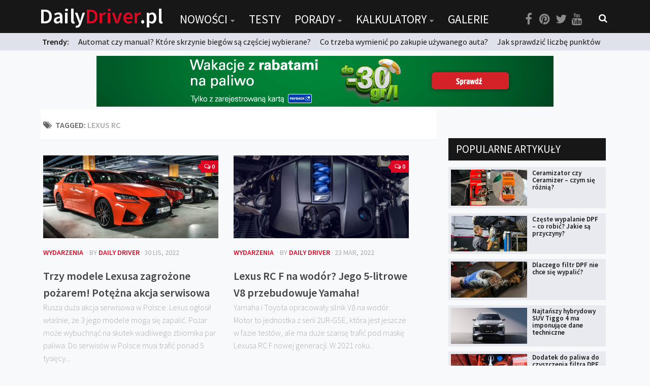

--- FILE ---
content_type: text/html; charset=UTF-8
request_url: https://dailydriver.pl/tag/lexus-rc/
body_size: 13111
content:
<!DOCTYPE html> 
<html class="no-js" lang="pl-PL" itemscope itemtype="https://schema.org/WebSite">

<head>
	<meta charset="UTF-8">
	<meta name="viewport" content="width=device-width, initial-scale=1.0">
	<link rel="profile" href="https://gmpg.org/xfn/11">
	<link rel="pingback" href="https://dailydriver.pl/xmlrpc.php">
	
	<title>Lexus RC &#8211; DailyDriver.pl</title>
		<script>var sf_ajax_root = 'https://dailydriver.pl/wp-admin/admin-ajax.php'</script>
		<script>document.documentElement.className = document.documentElement.className.replace("no-js","js");</script>
<link rel='dns-prefetch' href='//s.w.org' />
<link rel="alternate" type="application/rss+xml" title="DailyDriver.pl &raquo; Kanał z wpisami" href="https://dailydriver.pl/feed/" />
<link rel="alternate" type="application/rss+xml" title="DailyDriver.pl &raquo; Kanał z komentarzami" href="https://dailydriver.pl/comments/feed/" />
<link href="//fonts.googleapis.com/css?family=Source+Sans+Pro:400,300italic,300,400italic,600&subset=latin,latin-ext" rel="stylesheet" type="text/css">
<link rel="alternate" type="application/rss+xml" title="DailyDriver.pl &raquo; Kanał z wpisami otagowanymi jako Lexus RC" href="https://dailydriver.pl/tag/lexus-rc/feed/" />
		<script type="text/javascript">
			window._wpemojiSettings = {"baseUrl":"https:\/\/s.w.org\/images\/core\/emoji\/2.4\/72x72\/","ext":".png","svgUrl":"https:\/\/s.w.org\/images\/core\/emoji\/2.4\/svg\/","svgExt":".svg","source":{"concatemoji":"https:\/\/dailydriver.pl\/wp-includes\/js\/wp-emoji-release.min.js"}};
			!function(a,b,c){function d(a,b){var c=String.fromCharCode;l.clearRect(0,0,k.width,k.height),l.fillText(c.apply(this,a),0,0);var d=k.toDataURL();l.clearRect(0,0,k.width,k.height),l.fillText(c.apply(this,b),0,0);var e=k.toDataURL();return d===e}function e(a){var b;if(!l||!l.fillText)return!1;switch(l.textBaseline="top",l.font="600 32px Arial",a){case"flag":return!(b=d([55356,56826,55356,56819],[55356,56826,8203,55356,56819]))&&(b=d([55356,57332,56128,56423,56128,56418,56128,56421,56128,56430,56128,56423,56128,56447],[55356,57332,8203,56128,56423,8203,56128,56418,8203,56128,56421,8203,56128,56430,8203,56128,56423,8203,56128,56447]),!b);case"emoji":return b=d([55357,56692,8205,9792,65039],[55357,56692,8203,9792,65039]),!b}return!1}function f(a){var c=b.createElement("script");c.src=a,c.defer=c.type="text/javascript",b.getElementsByTagName("head")[0].appendChild(c)}var g,h,i,j,k=b.createElement("canvas"),l=k.getContext&&k.getContext("2d");for(j=Array("flag","emoji"),c.supports={everything:!0,everythingExceptFlag:!0},i=0;i<j.length;i++)c.supports[j[i]]=e(j[i]),c.supports.everything=c.supports.everything&&c.supports[j[i]],"flag"!==j[i]&&(c.supports.everythingExceptFlag=c.supports.everythingExceptFlag&&c.supports[j[i]]);c.supports.everythingExceptFlag=c.supports.everythingExceptFlag&&!c.supports.flag,c.DOMReady=!1,c.readyCallback=function(){c.DOMReady=!0},c.supports.everything||(h=function(){c.readyCallback()},b.addEventListener?(b.addEventListener("DOMContentLoaded",h,!1),a.addEventListener("load",h,!1)):(a.attachEvent("onload",h),b.attachEvent("onreadystatechange",function(){"complete"===b.readyState&&c.readyCallback()})),g=c.source||{},g.concatemoji?f(g.concatemoji):g.wpemoji&&g.twemoji&&(f(g.twemoji),f(g.wpemoji)))}(window,document,window._wpemojiSettings);
		</script>
		<style type="text/css">
img.wp-smiley,
img.emoji {
	display: inline !important;
	border: none !important;
	box-shadow: none !important;
	height: 1em !important;
	width: 1em !important;
	margin: 0 .07em !important;
	vertical-align: -0.1em !important;
	background: none !important;
	padding: 0 !important;
}
</style>
<link rel='stylesheet' id='adsns_css-css'  href='https://dailydriver.pl/wp-content/plugins/adsense-plugin/css/adsns.css' type='text/css' media='all' />
<link rel='stylesheet' id='nch-lightbox-css-css'  href='https://dailydriver.pl/wp-content/plugins/nacho-lightbox-1.1.2/css/wp.nchlightbox-1.1.css' type='text/css' media='all' />
<link rel='stylesheet' id='sro-style-css'  href='https://dailydriver.pl/wp-content/plugins/search-results-optimizer/assets/css/searchresultsoptimizer.css' type='text/css' media='all' />
<link rel='stylesheet' id='touchcarousel-frontend-css-css'  href='https://dailydriver.pl/wp-content/plugins/touchcarousel/touchcarousel/touchcarousel.css' type='text/css' media='all' />
<link rel='stylesheet' id='touchcarousel-skin-white-inside-css'  href='https://dailydriver.pl/wp-content/plugins/touchcarousel/touchcarousel/white-inside-skin/white-inside-skin.css' type='text/css' media='all' />
<link rel='stylesheet' id='style-css'  href='https://dailydriver.pl/wp-content/themes/being-hueman/style.css' type='text/css' media='all' />
<link rel='stylesheet' id='responsive-css'  href='https://dailydriver.pl/wp-content/themes/hueman/responsive.css' type='text/css' media='all' />
<link rel='stylesheet' id='font-awesome-css'  href='https://dailydriver.pl/wp-content/themes/hueman/fonts/font-awesome.min.css' type='text/css' media='all' />
<link rel='stylesheet' id='sf-style-css'  href='https://dailydriver.pl/wp-content/plugins/filter-custom-fields-taxonomies-light/res/style.css' type='text/css' media='all' />
<script type='text/javascript' src='https://dailydriver.pl/wp-includes/js/jquery/jquery.js'></script>
<script type='text/javascript' src='https://dailydriver.pl/wp-includes/js/jquery/jquery-migrate.min.js'></script>
<script type='text/javascript' src='https://dailydriver.pl/wp-content/plugins/search-results-optimizer/assets/js/searchresultsoptimizer.min.js'></script>
<script type='text/javascript' src='https://dailydriver.pl/wp-content/plugins/touchcarousel/touchcarousel/jquery.touchcarousel.min.js'></script>
<script type='text/javascript' src='https://dailydriver.pl/wp-content/themes/hueman/js/jquery.flexslider.min.js'></script>
<script type='text/javascript' src='https://dailydriver.pl/wp-content/plugins/filter-custom-fields-taxonomies-light/res/sf.js'></script>

<!-- OG: 3.2.3 -->
<meta property="og:type" content="website"><meta property="og:locale" content="pl_PL"><meta property="og:site_name" content="DailyDriver.pl"><meta property="og:url" content="https://dailydriver.pl/tag/lexus-rc/"><meta property="og:title" content="Lexus RC &#8211; DailyDriver.pl">

<meta property="twitter:partner" content="ogwp"><meta property="twitter:title" content="Lexus RC &#8211; DailyDriver.pl"><meta property="twitter:url" content="https://dailydriver.pl/tag/lexus-rc/">
<meta itemprop="name" content="Lexus RC &#8211; DailyDriver.pl"><meta itemprop="tagline" content="Portal o samochodach">
<!-- /OG -->

<link rel='https://api.w.org/' href='https://dailydriver.pl/wp-json/' />
<link rel="wlwmanifest" type="application/wlwmanifest+xml" href="https://dailydriver.pl/wp-includes/wlwmanifest.xml" /> 
<meta name="generator" content="WordPress 4.9.6" />
<script type='text/javascript'>
var e_mailit_config = {display_counter:false,follow_services:{},mobile_bar:false,after_share_dialog:false,display_ads:false,hover_pinit:false,open_on:'onclick',emailit_branding:false,notrack:false,headline:[]};(function() {	var b=document.createElement('script');	
                        b.type='text/javascript';b.async=true;
	
                        b.src='//www.e-mailit.com/widget/menu3x/js/button.js';
	
                        var c=document.getElementsByTagName('head')[0];	c.appendChild(b) })()</script>
<!--[if lt IE 9]>
<script src="https://dailydriver.pl/wp-content/themes/hueman/js/ie/html5.js"></script>
<script src="https://dailydriver.pl/wp-content/themes/hueman/js/ie/selectivizr.js"></script>
<![endif]-->
		<style type="text/css">
		.touchcarousel.tc-layout-1 .touchcarousel-item {
	width: 780px;
	height: 400px;
	position: relative;
}
.touchcarousel.tc-layout-1 .touchcarousel-item p {
	margin: 0;
	padding: 0;
}
.touchcarousel.tc-layout-1 .touchcarousel-item a img {
	max-width: none;
}
.touchcarousel.tc-layout-1 .tc-desc {
	position: absolute;
	left: 0;
	bottom: 0;
	width: 100%;
	height: 65px;
	
	background: #333;
	background: rgba(0,0,0,0.65);
}
.touchcarousel.tc-layout-1 .tc-desc h4 {
	margin: 7px 15px 0 15px;
	padding: 0;
}
.touchcarousel.tc-layout-1 .tc-desc h4 a {
	color: #FFF;
	font-size: 20px;
	line-height: 1.4em;
	font-weight: normal;
	font-family: 'Helvetica Neue', Helvetica, Arial, sans-serif;
	border: 0;
	text-decoration: none;
}
.touchcarousel.tc-layout-1 .tc-meta {
	margin-left: 15px;
	display: block;
}
.touchcarousel.tc-layout-1 .tc-meta,
.touchcarousel.tc-layout-1 .tc-meta a {
	font-family: Georgia, serif;
	font-size: 14px;
	line-height: 1.4em;
	font-weight: normal;
	font-style: italic;
	color: #BBB;
}

		</style>
		<style type="text/css">
/* Dynamic CSS: For no styles in head, copy and put the css below in your child theme's style.css, disable dynamic styles */
body { font-family: "Source Sans Pro", Arial, sans-serif; }
.boxed #wrapper, .container-inner { max-width: 1120px; }
.sidebar .widget { padding-left: 20px; padding-right: 20px; padding-top: 20px; }

::selection { background-color: #de0623; }
::-moz-selection { background-color: #de0623; }

a,
.themeform label .required,
#flexslider-featured .flex-direction-nav .flex-next:hover,
#flexslider-featured .flex-direction-nav .flex-prev:hover,
.post-hover:hover .post-title a,
.post-title a:hover,
.s1 .post-nav li a:hover i,
.content .post-nav li a:hover i,
.post-related a:hover,
.s1 .widget_rss ul li a,
#footer .widget_rss ul li a,
.s1 .widget_calendar a,
#footer .widget_calendar a,
.s1 .alx-tab .tab-item-category a,
.s1 .alx-posts .post-item-category a,
.s1 .alx-tab li:hover .tab-item-title a,
.s1 .alx-tab li:hover .tab-item-comment a,
.s1 .alx-posts li:hover .post-item-title a,
#footer .alx-tab .tab-item-category a,
#footer .alx-posts .post-item-category a,
#footer .alx-tab li:hover .tab-item-title a,
#footer .alx-tab li:hover .tab-item-comment a,
#footer .alx-posts li:hover .post-item-title a,
.comment-tabs li.active a,
.comment-awaiting-moderation,
.child-menu a:hover,
.child-menu .current_page_item > a,
.wp-pagenavi a { color: #de0623; }

.themeform input[type="submit"],
.themeform button[type="submit"],
.s1 .sidebar-top,
.s1 .sidebar-toggle,
#flexslider-featured .flex-control-nav li a.flex-active,
.post-tags a:hover,
.s1 .widget_calendar caption,
#footer .widget_calendar caption,
.author-bio .bio-avatar:after,
.commentlist li.bypostauthor > .comment-body:after,
.commentlist li.comment-author-admin > .comment-body:after { background-color: #de0623; }

.post-format .format-container { border-color: #de0623; }

.s1 .alx-tabs-nav li.active a,
#footer .alx-tabs-nav li.active a,
.comment-tabs li.active a,
.wp-pagenavi a:hover,
.wp-pagenavi a:active,
.wp-pagenavi span.current { border-bottom-color: #de0623!important; }				
				

.s2 .post-nav li a:hover i,
.s2 .widget_rss ul li a,
.s2 .widget_calendar a,
.s2 .alx-tab .tab-item-category a,
.s2 .alx-posts .post-item-category a,
.s2 .alx-tab li:hover .tab-item-title a,
.s2 .alx-tab li:hover .tab-item-comment a,
.s2 .alx-posts li:hover .post-item-title a { color: #de0623; }

.s2 .sidebar-top,
.s2 .sidebar-toggle,
.post-comments,
.jp-play-bar,
.jp-volume-bar-value,
.s2 .widget_calendar caption { background-color: #de0623; }

.s2 .alx-tabs-nav li.active a { border-bottom-color: #de0623; }
.post-comments span:before { border-right-color: #de0623; }				
				

.search-expand,
#nav-topbar.nav-container { background-color: #000000; }
@media only screen and (min-width: 720px) {
	#nav-topbar .nav ul { background-color: #000000; }
}			
				

#header { background-color: #000000; }
@media only screen and (min-width: 720px) {
	#nav-header .nav ul { background-color: #000000; }
}			
				
#footer-bottom { background-color: #000000; }
body { background-color: #e6e6e6; }
</style>
		<style type="text/css" id="wp-custom-css">
			/**#nav-topbar.nav-container {
    position: fixed;
}
**/

.szukaj select {
	background: #FFF url("https://cdn1.iconfinder.com/data/icons/cc_mono_icon_set/blacks/16x16/br_down.png") no-repeat 96% center !important;
}		</style>
		

<script async src="//pagead2.googlesyndication.com/pagead/js/adsbygoogle.js"></script>
<script>
  (adsbygoogle = window.adsbygoogle || []).push({
    google_ad_client: "ca-pub-2671402796433701",
    enable_page_level_ads: true
  });
</script>

<!-- Global site tag (gtag.js) - Google Analytics -->
<script async src="https://www.googletagmanager.com/gtag/js?id=UA-65674233-1"></script>
<script>
  window.dataLayer = window.dataLayer || [];
  function gtag(){dataLayer.push(arguments);}
  gtag('js', new Date());

  gtag('config', 'UA-65674233-1');
</script>

	
</head>

<body data-rsssl=1 class="archive tag tag-lexus-rc tag-837 sro-advanced-search col-2cl full-width topbar-enabled chrome">

<div id="wrapper">

	<header id="header">
	
					<nav class="nav-container group" id="nav-topbar">
				
									<a href="https://dailydriver.pl" class="logotyp"><h1 class="site-title-mobile">Daily<span>Driver</span>.pl</h1></a>

				
				<div class="nav-toggle"><i class="fa fa-bars"></i></div>
				<div class="nav-text"></div>
				<div class="nav-wrap container">
					
					
					<a href="https://dailydriver.pl" class="logotyp2"><h1 class="site-title">Daily<span>Driver</span>.pl</h1></a>
					
					<ul id="menu-menu" class="nav container-inner group"><li id="menu-item-99" class="menu-item menu-item-type-post_type menu-item-object-page menu-item-has-children menu-item-99"><a href="https://dailydriver.pl/nowosci/">Nowości</a>
<ul class="sub-menu">
	<li id="menu-item-102" class="menu-item menu-item-type-post_type menu-item-object-page menu-item-102"><a href="https://dailydriver.pl/nowosci/premiery/">Premiery</a></li>
	<li id="menu-item-103" class="menu-item menu-item-type-post_type menu-item-object-page menu-item-103"><a href="https://dailydriver.pl/nowosci/rynek/">Rynek</a></li>
	<li id="menu-item-100" class="menu-item menu-item-type-post_type menu-item-object-page menu-item-100"><a href="https://dailydriver.pl/nowosci/drogi/">Drogi</a></li>
	<li id="menu-item-101" class="menu-item menu-item-type-post_type menu-item-object-page menu-item-101"><a href="https://dailydriver.pl/nowosci/zmiany-w-prawie/">Zmiany w prawie</a></li>
	<li id="menu-item-104" class="menu-item menu-item-type-post_type menu-item-object-page menu-item-104"><a href="https://dailydriver.pl/nowosci/wydarzenia/">Wydarzenia</a></li>
	<li id="menu-item-194" class="menu-item menu-item-type-post_type menu-item-object-page menu-item-194"><a href="https://dailydriver.pl/nowosci/motorsport/">MOTORsport</a></li>
</ul>
</li>
<li id="menu-item-24" class="menu-item menu-item-type-post_type menu-item-object-page menu-item-24"><a href="https://dailydriver.pl/testy/">Testy</a></li>
<li id="menu-item-23" class="menu-item menu-item-type-post_type menu-item-object-page menu-item-has-children menu-item-23"><a href="https://dailydriver.pl/porady/">Porady</a>
<ul class="sub-menu">
	<li id="menu-item-105" class="menu-item menu-item-type-post_type menu-item-object-page menu-item-105"><a href="https://dailydriver.pl/porady/zakup-i-eksploatacja/">Zakup i eksploatacja</a></li>
	<li id="menu-item-106" class="menu-item menu-item-type-post_type menu-item-object-page menu-item-106"><a href="https://dailydriver.pl/porady/technika/">Technika</a></li>
	<li id="menu-item-208" class="menu-item menu-item-type-post_type menu-item-object-page menu-item-208"><a href="https://dailydriver.pl/porady/prawo/">Prawo</a></li>
	<li id="menu-item-200" class="menu-item menu-item-type-post_type menu-item-object-page menu-item-200"><a href="https://dailydriver.pl/porady/technika-jazdy/">Technika jazdy</a></li>
	<li id="menu-item-2450" class="menu-item menu-item-type-post_type menu-item-object-page menu-item-2450"><a href="https://dailydriver.pl/porady/oswietlenie/">Oświetlenie</a></li>
</ul>
</li>
<li id="menu-item-881" class="menu-item menu-item-type-post_type menu-item-object-page menu-item-has-children menu-item-881"><a href="https://dailydriver.pl/kalkulatory/">Kalkulatory</a>
<ul class="sub-menu">
	<li id="menu-item-880" class="menu-item menu-item-type-post_type menu-item-object-page menu-item-880"><a href="https://dailydriver.pl/kalkulator-przelicznik-mocy/">Przelicznik mocy</a></li>
	<li id="menu-item-879" class="menu-item menu-item-type-post_type menu-item-object-page menu-item-879"><a href="https://dailydriver.pl/kalkulator-auto-z-niemiec/">Auto z niemiec</a></li>
</ul>
</li>
<li id="menu-item-21" class="menu-item menu-item-type-post_type menu-item-object-page menu-item-21"><a href="https://dailydriver.pl/galerie/">Galerie</a></li>
</ul></div>
				
				<div class="container">
					<div class="container-inner">
						
						
								
						<div class="toggle-search"><ul class="social-links"><li><a rel="nofollow" class="social-tooltip" title="Facebook" href="https://www.facebook.com/dailydriverPL/" target="Array"><i class="fa fa-facebook" ></i></a></li><li><a rel="nofollow" class="social-tooltip" title="Pinterest" href="https://pl.pinterest.com/dailydriverpl/" target="Array"><i class="fa fa-pinterest" ></i></a></li><li><a rel="nofollow" class="social-tooltip" title="Twitter" href=" https://twitter.com/DailyDriverPL" target="Array"><i class="fa fa-twitter" ></i></a></li><li><a rel="nofollow" class="social-tooltip" title="You Tube" href="https://www.youtube.com/channel/UC7aPm40Ot7aOT628azgCB2w" target="Array"><i class="fa fa-youtube" ></i></a></li></ul> <i class="fa fa-search"></i> </div>
						<div class="search-expand">
							<div class="search-expand-inner">
								<form method="get" class="searchform themeform" action="https://dailydriver.pl/">
	<div>
		<input type="text" class="search" name="s" onblur="if(this.value=='')this.value='Wpisz czego szukasz...';" onfocus="if(this.value=='Wpisz czego szukasz...')this.value='';" value="Wpisz czego szukasz..." />
	</div>
</form>							</div>
						</div>
					</div><!--/.container-inner-->
					
				</div><!--/.container-->
				
				<div class="newsy">
					<div class="container ">
					<strong>Trendy: </strong> 
			
			
			
	
				
		<a href="https://dailydriver.pl/nowosci/rynek/automat-czy-manual-ktore-skrzynie-biegow-sa-czesciej-wybierane/" class="news-top">Automat czy manual? Które skrzynie biegów są częściej wybierane?</a>
					
				
		<a href="https://dailydriver.pl/porady/zakup-i-eksploatacja/co-trzeba-wymienic-po-zakupie-uzywanego-auta/" class="news-top">Co trzeba wymienić po zakupie używanego auta?</a>
					
				
		<a href="https://dailydriver.pl/porady/prawo/jak-sprawdzic-liczbe-punktow-karnych/" class="news-top">Jak sprawdzić liczbę punktów karnych?</a>
					
					
					
					
					</div>
				</div>	
					
				
			</nav><!--/#nav-topbar-->
				
		<div class="container group">
			<div class="container-inner">
				

				
								
			</div><!--/.container-inner-->
		</div><!--/.container-->
		
		
		
	</header><!--/#header-->
	
		<div class="container reklama"> <a href="https://www.payback.pl/sklepy-stacjonarne/bp?excid=18_23558_001" target="_blank" ><img src="https://dailydriver.pl/wp-content/uploads/2023/07/3811d2d92930f042c91acc5710344a66.png" alt="REKLAMA" width="900" height="100"></a>

	<!--
<script async src="//pagead2.googlesyndication.com/pagead/js/adsbygoogle.js"></script>

<ins class="adsbygoogle"
     style="display:inline-block;width:728px;height:90px"
     data-ad-client="ca-pub-2671402796433701"
     data-ad-slot="4533004559"></ins>
<script>
(adsbygoogle = window.adsbygoogle || []).push({});
</script>-->
	</div>
	
	<div class="reklama-mobile">
			<script async src="//pagead2.googlesyndication.com/pagead/js/adsbygoogle.js"></script>
<!-- Mobile -->
<ins class="adsbygoogle"
     style="display:inline-block;width:320px;height:100px"
     data-ad-client="ca-pub-2671402796433701"
     data-ad-slot="7846521466"></ins>
<script>
(adsbygoogle = window.adsbygoogle || []).push({});
</script>

			
		</div>
	
	<div class="container" id="page">
		
		<div class="container-inner">			
			<div class="main">
				
				
				
	
				
				
		
				
				
				
				<div class="main-inner group">
<section class="content">

	<div class="page-title pad group">

			<h1><i class="fa fa-tags"></i>Tagged: <span>Lexus RC</span></h1>
		
	
</div><!--/.page-title-->	
	<div class="pad group">		
		
				
				
						<div class="post-list group">
				<div class="post-row">					<article id="post-45957" class="group post-45957 post type-post status-publish format-standard has-post-thumbnail hentry category-wydarzenia tag-akcja-serwisowa tag-lexus tag-lexus-gs tag-lexus-gs-f tag-lexus-is tag-lexus-rc tag-lexus-rc-200t tag-lexus-rc-f tag-pozar-samochodu tag-slider">	
	<div class="post-inner post-hover">
		
		<div class="post-thumbnail">
			<a href="https://dailydriver.pl/nowosci/wydarzenia/trzy-modele-lexusa-zagrozone-pozarem-potezna-akcja-serwisowa/" title="Trzy modele Lexusa zagrożone pożarem! Potężna akcja serwisowa">
									<img width="520" height="245" src="https://dailydriver.pl/wp-content/uploads/2021/10/Lexus-GS-F-parking-auta-520x245.jpg" class="attachment-thumb-medium size-thumb-medium wp-post-image" alt="" srcset="https://dailydriver.pl/wp-content/uploads/2021/10/Lexus-GS-F-parking-auta-520x245.jpg 520w, https://dailydriver.pl/wp-content/uploads/2021/10/Lexus-GS-F-parking-auta-720x340.jpg 720w" sizes="(max-width: 520px) 100vw, 520px" />																			</a>
							<a class="post-comments" href="https://dailydriver.pl/nowosci/wydarzenia/trzy-modele-lexusa-zagrozone-pozarem-potezna-akcja-serwisowa/#respond"><span><i class="fa fa-comments-o"></i>0</span></a>
					</div><!--/.post-thumbnail-->
		
		<div class="post-meta group">
			<p class="post-category"><a href="https://dailydriver.pl/category/nowosci/wydarzenia/" rel="category tag">Wydarzenia</a></p>
            <p class="post-byline"> &middot; by <a href="https://dailydriver.pl/author/dailydriver/" title="Wpisy, których autorem jest Daily Driver" rel="author">Daily Driver</a> &middot; 30 Lis, 2022</p>
		</div><!--/.post-meta-->
		
		<h2 class="post-title">
			<a href="https://dailydriver.pl/nowosci/wydarzenia/trzy-modele-lexusa-zagrozone-pozarem-potezna-akcja-serwisowa/" rel="bookmark" title="Trzy modele Lexusa zagrożone pożarem! Potężna akcja serwisowa">Trzy modele Lexusa zagrożone pożarem! Potężna akcja serwisowa</a>
		</h2><!--/.post-title-->
		
				<div class="entry excerpt">				
			<p>Rusza duża akcja serwisowa w Polsce. Lexus ogłosił właśnie, że 3 jego modele mogą się zapalić. Pożar może wybuchnąć na skutek wadliwego zbiornika par paliwa. Do serwisów w Polsce musi trafić ponad 5 tysięcy&#46;&#46;&#46;</p>
		</div><!--/.entry-->
				
	</div><!--/.post-inner-->	
</article><!--/.post-->										<article id="post-41331" class="group post-41331 post type-post status-publish format-standard has-post-thumbnail hentry category-wydarzenia tag-auto-na-wodor tag-lexus tag-lexus-rc tag-lexus-rc-f tag-naped-wodorowy tag-silnik-5-0-v8-2ur-gse tag-silnik-przerobiony-na-wodor tag-slider tag-supersamochod-na-wodor tag-toyota tag-wodor tag-yamaha">	
	<div class="post-inner post-hover">
		
		<div class="post-thumbnail">
			<a href="https://dailydriver.pl/nowosci/wydarzenia/lexus-rc-f-na-wodor-jego-5-litrowe-v8-przebudowuje-yamaha/" title="Lexus RC F na wodór? Jego 5-litrowe V8 przebudowuje Yamaha!">
									<img width="520" height="245" src="https://dailydriver.pl/wp-content/uploads/2019/09/silnik-Lexus-RC-F-Track-Edition-2020-520x245.jpg" class="attachment-thumb-medium size-thumb-medium wp-post-image" alt="" srcset="https://dailydriver.pl/wp-content/uploads/2019/09/silnik-Lexus-RC-F-Track-Edition-2020-520x245.jpg 520w, https://dailydriver.pl/wp-content/uploads/2019/09/silnik-Lexus-RC-F-Track-Edition-2020-720x340.jpg 720w" sizes="(max-width: 520px) 100vw, 520px" />																			</a>
							<a class="post-comments" href="https://dailydriver.pl/nowosci/wydarzenia/lexus-rc-f-na-wodor-jego-5-litrowe-v8-przebudowuje-yamaha/#respond"><span><i class="fa fa-comments-o"></i>0</span></a>
					</div><!--/.post-thumbnail-->
		
		<div class="post-meta group">
			<p class="post-category"><a href="https://dailydriver.pl/category/nowosci/wydarzenia/" rel="category tag">Wydarzenia</a></p>
            <p class="post-byline"> &middot; by <a href="https://dailydriver.pl/author/dailydriver/" title="Wpisy, których autorem jest Daily Driver" rel="author">Daily Driver</a> &middot; 23 Mar, 2022</p>
		</div><!--/.post-meta-->
		
		<h2 class="post-title">
			<a href="https://dailydriver.pl/nowosci/wydarzenia/lexus-rc-f-na-wodor-jego-5-litrowe-v8-przebudowuje-yamaha/" rel="bookmark" title="Lexus RC F na wodór? Jego 5-litrowe V8 przebudowuje Yamaha!">Lexus RC F na wodór? Jego 5-litrowe V8 przebudowuje Yamaha!</a>
		</h2><!--/.post-title-->
		
				<div class="entry excerpt">				
			<p>Yamaha i Toyota opracowały silnik V8 na wodór. Motor to jednostka z serii 2UR-GSE, która jest jeszcze w fazie testów, ale ma duże szansę trafić pod maskę Lexusa RC F nowej generacji. W 2021 roku&#46;&#46;&#46;</p>
		</div><!--/.entry-->
				
	</div><!--/.post-inner-->	
</article><!--/.post-->					</div><div class="post-row">					<article id="post-29277" class="group post-29277 post type-post status-publish format-standard has-post-thumbnail hentry category-premiery tag-coupe tag-lexus tag-lexus-rc tag-lexus-rc-f tag-lexus-rc-f-track-edition">	
	<div class="post-inner post-hover">
		
		<div class="post-thumbnail">
			<a href="https://dailydriver.pl/nowosci/premiery/lexus-rc-zostal-udoskonalony-zmiany-dotknely-nawet-konstrukcji-nadwozia/" title="Lexus RC został udoskonalony! Zmiany dotknęły nawet konstrukcji nadwozia!">
									<img width="520" height="245" src="https://dailydriver.pl/wp-content/uploads/2020/09/Lexus-RC-300h-2021-2-520x245.jpeg" class="attachment-thumb-medium size-thumb-medium wp-post-image" alt="" srcset="https://dailydriver.pl/wp-content/uploads/2020/09/Lexus-RC-300h-2021-2-520x245.jpeg 520w, https://dailydriver.pl/wp-content/uploads/2020/09/Lexus-RC-300h-2021-2-720x340.jpeg 720w" sizes="(max-width: 520px) 100vw, 520px" />																			</a>
							<a class="post-comments" href="https://dailydriver.pl/nowosci/premiery/lexus-rc-zostal-udoskonalony-zmiany-dotknely-nawet-konstrukcji-nadwozia/#respond"><span><i class="fa fa-comments-o"></i>0</span></a>
					</div><!--/.post-thumbnail-->
		
		<div class="post-meta group">
			<p class="post-category"><a href="https://dailydriver.pl/category/nowosci/premiery/" rel="category tag">Premiery</a></p>
            <p class="post-byline"> &middot; by <a href="https://dailydriver.pl/author/dailydriver/" title="Wpisy, których autorem jest Daily Driver" rel="author">Daily Driver</a> &middot; 30 Wrz, 2020</p>
		</div><!--/.post-meta-->
		
		<h2 class="post-title">
			<a href="https://dailydriver.pl/nowosci/premiery/lexus-rc-zostal-udoskonalony-zmiany-dotknely-nawet-konstrukcji-nadwozia/" rel="bookmark" title="Lexus RC został udoskonalony! Zmiany dotknęły nawet konstrukcji nadwozia!">Lexus RC został udoskonalony! Zmiany dotknęły nawet konstrukcji nadwozia!</a>
		</h2><!--/.post-title-->
		
				<div class="entry excerpt">				
			<p>Lexus RC przeszedł solidny lifting. Modernizacja objęła nie tylko wyposażenie auta, ale też i silniki a nawet konstrukcję nadwozia! To kolejny model Lexusa, który w ostatnim czasie został zmodernizowany. Póki co nowy Lexus RC&#46;&#46;&#46;</p>
		</div><!--/.entry-->
				
	</div><!--/.post-inner-->	
</article><!--/.post-->										<article id="post-28927" class="group post-28927 post type-post status-publish format-standard has-post-thumbnail hentry category-premiery tag-auto-na-tor tag-daily-driver-na-tor tag-jazda-na-torze tag-lexus tag-lexus-rc tag-lexus-rc-f tag-lexus-rc-f-fuji-speedway-edition tag-lexus-rc-f-track-edition tag-limitowane-serie-aut tag-slider">	
	<div class="post-inner post-hover">
		
		<div class="post-thumbnail">
			<a href="https://dailydriver.pl/nowosci/premiery/lexus-rc-f-w-limitowanej-serii-powstanie-tylko-60-egzemplarzy/" title="Lexus RC F w limitowanej serii! Powstanie tylko 60 egzemplarzy!">
									<img width="520" height="245" src="https://dailydriver.pl/wp-content/uploads/2020/09/Lexus-RC-F-2021-520x245.jpg" class="attachment-thumb-medium size-thumb-medium wp-post-image" alt="" srcset="https://dailydriver.pl/wp-content/uploads/2020/09/Lexus-RC-F-2021-520x245.jpg 520w, https://dailydriver.pl/wp-content/uploads/2020/09/Lexus-RC-F-2021-720x340.jpg 720w" sizes="(max-width: 520px) 100vw, 520px" />																			</a>
							<a class="post-comments" href="https://dailydriver.pl/nowosci/premiery/lexus-rc-f-w-limitowanej-serii-powstanie-tylko-60-egzemplarzy/#respond"><span><i class="fa fa-comments-o"></i>0</span></a>
					</div><!--/.post-thumbnail-->
		
		<div class="post-meta group">
			<p class="post-category"><a href="https://dailydriver.pl/category/nowosci/premiery/" rel="category tag">Premiery</a></p>
            <p class="post-byline"> &middot; by <a href="https://dailydriver.pl/author/dailydriver/" title="Wpisy, których autorem jest Daily Driver" rel="author">Daily Driver</a> &middot; 15 Wrz, 2020</p>
		</div><!--/.post-meta-->
		
		<h2 class="post-title">
			<a href="https://dailydriver.pl/nowosci/premiery/lexus-rc-f-w-limitowanej-serii-powstanie-tylko-60-egzemplarzy/" rel="bookmark" title="Lexus RC F w limitowanej serii! Powstanie tylko 60 egzemplarzy!">Lexus RC F w limitowanej serii! Powstanie tylko 60 egzemplarzy!</a>
		</h2><!--/.post-title-->
		
				<div class="entry excerpt">				
			<p>Lexus udoskonala sportowe coupé RC F na rok modelowy 2021. Najistotniejszą nowością jest ściśle limitowana seria Fuji Speedway Edition, którą będzie można wybrać na amerykańskim rynku. Auto jest lżejsze i szybsze niż standardowy Lexus&#46;&#46;&#46;</p>
		</div><!--/.entry-->
				
	</div><!--/.post-inner-->	
</article><!--/.post-->					</div><div class="post-row">					<article id="post-27976" class="group post-27976 post type-post status-publish format-standard has-post-thumbnail hentry category-motorsport tag-drifting tag-lexus tag-lexus-rc tag-lexus-rc-f tag-motorsport tag-slider">	
	<div class="post-inner post-hover">
		
		<div class="post-thumbnail">
			<a href="https://dailydriver.pl/nowosci/motorsport/lexus-rc-f-z-silnikiem-supry-o-mocy-1200-km-i-ultra-lekkim-nadwoziem/" title="Lexus RC F z silnikiem Supry o mocy 1200 KM i ultra lekkim nadwoziem!">
									<img width="520" height="245" src="https://dailydriver.pl/wp-content/uploads/2020/08/drifting-Lexus-RC-F-nadwozie-Carbon-i-Kevlar-1-520x245.jpg" class="attachment-thumb-medium size-thumb-medium wp-post-image" alt="" srcset="https://dailydriver.pl/wp-content/uploads/2020/08/drifting-Lexus-RC-F-nadwozie-Carbon-i-Kevlar-1-520x245.jpg 520w, https://dailydriver.pl/wp-content/uploads/2020/08/drifting-Lexus-RC-F-nadwozie-Carbon-i-Kevlar-1-720x340.jpg 720w" sizes="(max-width: 520px) 100vw, 520px" />																			</a>
							<a class="post-comments" href="https://dailydriver.pl/nowosci/motorsport/lexus-rc-f-z-silnikiem-supry-o-mocy-1200-km-i-ultra-lekkim-nadwoziem/#respond"><span><i class="fa fa-comments-o"></i>0</span></a>
					</div><!--/.post-thumbnail-->
		
		<div class="post-meta group">
			<p class="post-category"><a href="https://dailydriver.pl/category/nowosci/motorsport/" rel="category tag">MOTORsport</a></p>
            <p class="post-byline"> &middot; by <a href="https://dailydriver.pl/author/dailydriver/" title="Wpisy, których autorem jest Daily Driver" rel="author">Daily Driver</a> &middot; 7 Sie, 2020</p>
		</div><!--/.post-meta-->
		
		<h2 class="post-title">
			<a href="https://dailydriver.pl/nowosci/motorsport/lexus-rc-f-z-silnikiem-supry-o-mocy-1200-km-i-ultra-lekkim-nadwoziem/" rel="bookmark" title="Lexus RC F z silnikiem Supry o mocy 1200 KM i ultra lekkim nadwoziem!">Lexus RC F z silnikiem Supry o mocy 1200 KM i ultra lekkim nadwoziem!</a>
		</h2><!--/.post-title-->
		
				<div class="entry excerpt">				
			<p>Lexus RC jako auto do driftingu? Jak najbardziej! To luksusowe Gran Turismo zostało w ubiegłym roku zmodyfikowane w ramach współpracy jako stworzyli drifter Ahmad Daham i oficjalny dystrybutor Lexusa w Zjednoczonych Emiratach Arabskich. Samochód&#46;&#46;&#46;</p>
		</div><!--/.entry-->
				
	</div><!--/.post-inner-->	
</article><!--/.post-->										<article id="post-21618" class="group post-21618 post type-post status-publish format-standard has-post-thumbnail hentry category-wydarzenia tag-dzwiek-silnika tag-lexus tag-lexus-rc tag-lexus-rc-f tag-silnik-v8">	
	<div class="post-inner post-hover">
		
		<div class="post-thumbnail">
			<a href="https://dailydriver.pl/nowosci/wydarzenia/lexus-wyslal-dzwiek-swojego-silnika-v8-w-kosmos/" title="Lexus wysłał dźwięk swojego silnika V8 w kosmos!">
									<img width="520" height="245" src="https://dailydriver.pl/wp-content/uploads/2019/09/Lexus-RC-F-Track-Edition-2020_04-520x245.jpg" class="attachment-thumb-medium size-thumb-medium wp-post-image" alt="" srcset="https://dailydriver.pl/wp-content/uploads/2019/09/Lexus-RC-F-Track-Edition-2020_04-520x245.jpg 520w, https://dailydriver.pl/wp-content/uploads/2019/09/Lexus-RC-F-Track-Edition-2020_04-720x340.jpg 720w" sizes="(max-width: 520px) 100vw, 520px" />																			</a>
							<a class="post-comments" href="https://dailydriver.pl/nowosci/wydarzenia/lexus-wyslal-dzwiek-swojego-silnika-v8-w-kosmos/#respond"><span><i class="fa fa-comments-o"></i>0</span></a>
					</div><!--/.post-thumbnail-->
		
		<div class="post-meta group">
			<p class="post-category"><a href="https://dailydriver.pl/category/nowosci/wydarzenia/" rel="category tag">Wydarzenia</a></p>
            <p class="post-byline"> &middot; by <a href="https://dailydriver.pl/author/dailydriver/" title="Wpisy, których autorem jest Daily Driver" rel="author">Daily Driver</a> &middot; 28 Wrz, 2019</p>
		</div><!--/.post-meta-->
		
		<h2 class="post-title">
			<a href="https://dailydriver.pl/nowosci/wydarzenia/lexus-wyslal-dzwiek-swojego-silnika-v8-w-kosmos/" rel="bookmark" title="Lexus wysłał dźwięk swojego silnika V8 w kosmos!">Lexus wysłał dźwięk swojego silnika V8 w kosmos!</a>
		</h2><!--/.post-title-->
		
				<div class="entry excerpt">				
			<p>Lexus wysłał dźwięk swojego silnika V8 w kosmos. Chce w ten sposób oddać hołd tej wspaniałej konstrukcji. Motor pochodzi z topowego modelu RC F, który został stworzony do sportowej jazdy. Wolnossący motor to wizytówka&#46;&#46;&#46;</p>
		</div><!--/.entry-->
				
	</div><!--/.post-inner-->	
</article><!--/.post-->					</div><div class="post-row">					<article id="post-20586" class="group post-20586 post type-post status-publish format-standard has-post-thumbnail hentry category-wydarzenia tag-car-of-the-year tag-coupe tag-lexus tag-lexus-rc">	
	<div class="post-inner post-hover">
		
		<div class="post-thumbnail">
			<a href="https://dailydriver.pl/nowosci/wydarzenia/rosjanie-wybrali-najlepsze-auto-coupe-jest-z-japonii/" title="Rosjanie wybrali najlepsze auto coupe! Jest z Japonii!">
									<img width="520" height="245" src="https://dailydriver.pl/wp-content/uploads/2019/08/Lexus-RC300h-2019_02-520x245.jpg" class="attachment-thumb-medium size-thumb-medium wp-post-image" alt="" srcset="https://dailydriver.pl/wp-content/uploads/2019/08/Lexus-RC300h-2019_02-520x245.jpg 520w, https://dailydriver.pl/wp-content/uploads/2019/08/Lexus-RC300h-2019_02-720x340.jpg 720w" sizes="(max-width: 520px) 100vw, 520px" />																			</a>
							<a class="post-comments" href="https://dailydriver.pl/nowosci/wydarzenia/rosjanie-wybrali-najlepsze-auto-coupe-jest-z-japonii/#respond"><span><i class="fa fa-comments-o"></i>0</span></a>
					</div><!--/.post-thumbnail-->
		
		<div class="post-meta group">
			<p class="post-category"><a href="https://dailydriver.pl/category/nowosci/wydarzenia/" rel="category tag">Wydarzenia</a></p>
            <p class="post-byline"> &middot; by <a href="https://dailydriver.pl/author/dailydriver/" title="Wpisy, których autorem jest Daily Driver" rel="author">Daily Driver</a> &middot; 11 Sie, 2019</p>
		</div><!--/.post-meta-->
		
		<h2 class="post-title">
			<a href="https://dailydriver.pl/nowosci/wydarzenia/rosjanie-wybrali-najlepsze-auto-coupe-jest-z-japonii/" rel="bookmark" title="Rosjanie wybrali najlepsze auto coupe! Jest z Japonii!">Rosjanie wybrali najlepsze auto coupe! Jest z Japonii!</a>
		</h2><!--/.post-title-->
		
				<div class="entry excerpt">				
			<p>Jakie coupe jest najlepsze na rynku? Wszystko zależy od kraju, w których zadane zostanie to pytanie. W plebiscycie Car of the Year in Russia na najlepsze coupe w Rosji zwyciężył japoński Lexus RC. W&#46;&#46;&#46;</p>
		</div><!--/.entry-->
				
	</div><!--/.post-inner-->	
</article><!--/.post-->										<article id="post-14013" class="group post-14013 post type-post status-publish format-standard has-post-thumbnail hentry category-premiery tag-coupe tag-gran-turismo tag-lexus tag-lexus-rc tag-lexus-rc-f tag-silnik-v8 tag-slider tag-wlokno-weglowe">	
	<div class="post-inner post-hover">
		
		<div class="post-thumbnail">
			<a href="https://dailydriver.pl/nowosci/premiery/lexus-rc-f-special-edition-na-10-lecie-serii-f/" title="Lexus RC F Special Edition na 10-lecie serii F!">
									<img width="520" height="245" src="https://dailydriver.pl/wp-content/uploads/2018/03/Lexus-RC-F-Special-Edition_7-520x245.jpg" class="attachment-thumb-medium size-thumb-medium wp-post-image" alt="" srcset="https://dailydriver.pl/wp-content/uploads/2018/03/Lexus-RC-F-Special-Edition_7-520x245.jpg 520w, https://dailydriver.pl/wp-content/uploads/2018/03/Lexus-RC-F-Special-Edition_7-720x340.jpg 720w" sizes="(max-width: 520px) 100vw, 520px" />																			</a>
							<a class="post-comments" href="https://dailydriver.pl/nowosci/premiery/lexus-rc-f-special-edition-na-10-lecie-serii-f/#comments"><span><i class="fa fa-comments-o"></i>3</span></a>
					</div><!--/.post-thumbnail-->
		
		<div class="post-meta group">
			<p class="post-category"><a href="https://dailydriver.pl/category/nowosci/premiery/" rel="category tag">Premiery</a></p>
            <p class="post-byline"> &middot; by <a href="https://dailydriver.pl/author/dailydriver/" title="Wpisy, których autorem jest Daily Driver" rel="author">Daily Driver</a> &middot; 13 Mar, 2018</p>
		</div><!--/.post-meta-->
		
		<h2 class="post-title">
			<a href="https://dailydriver.pl/nowosci/premiery/lexus-rc-f-special-edition-na-10-lecie-serii-f/" rel="bookmark" title="Lexus RC F Special Edition na 10-lecie serii F!">Lexus RC F Special Edition na 10-lecie serii F!</a>
		</h2><!--/.post-title-->
		
				<div class="entry excerpt">				
			<p>Lexusy z serii F istnieją już od 10 lat! Z tej okazji na rynku pojawi się m.in. Lexus RC F w wersji Special Edition. Auto moim zdaniem wygląda naprawdę rasowo i wręcz epatuje sportowym&#46;&#46;&#46;</p>
		</div><!--/.entry-->
				
	</div><!--/.post-inner-->	
</article><!--/.post-->					</div><div class="post-row">					<article id="post-12903" class="group post-12903 post type-post status-publish format-standard has-post-thumbnail hentry category-rynek tag-clo-na-samochody tag-daily-driver tag-japonia tag-lexus-lc tag-lexus-rc tag-likwidacja-cla-na-samochody-z-japonii tag-mazda-mx-5-nd tag-samochody-sportowe tag-subaru tag-subaru-brz tag-toyota-gt86">	
	<div class="post-inner post-hover">
		
		<div class="post-thumbnail">
			<a href="https://dailydriver.pl/nowosci/rynek/ktore-japonskie-auta-beda-tansze-po-likwidacji-cla/" title="Które japońskie auta będą tańsze po likwidacji cła?">
									<img width="520" height="245" src="https://dailydriver.pl/wp-content/uploads/2017/09/P1010109-520x245.jpg" class="attachment-thumb-medium size-thumb-medium wp-post-image" alt="" srcset="https://dailydriver.pl/wp-content/uploads/2017/09/P1010109-520x245.jpg 520w, https://dailydriver.pl/wp-content/uploads/2017/09/P1010109-720x340.jpg 720w" sizes="(max-width: 520px) 100vw, 520px" />																			</a>
							<a class="post-comments" href="https://dailydriver.pl/nowosci/rynek/ktore-japonskie-auta-beda-tansze-po-likwidacji-cla/#comments"><span><i class="fa fa-comments-o"></i>1</span></a>
					</div><!--/.post-thumbnail-->
		
		<div class="post-meta group">
			<p class="post-category"><a href="https://dailydriver.pl/category/nowosci/rynek/" rel="category tag">Rynek</a></p>
            <p class="post-byline"> &middot; by <a href="https://dailydriver.pl/author/dailydriver/" title="Wpisy, których autorem jest Daily Driver" rel="author">Daily Driver</a> &middot; 16 Gru, 2017</p>
		</div><!--/.post-meta-->
		
		<h2 class="post-title">
			<a href="https://dailydriver.pl/nowosci/rynek/ktore-japonskie-auta-beda-tansze-po-likwidacji-cla/" rel="bookmark" title="Które japońskie auta będą tańsze po likwidacji cła?">Które japońskie auta będą tańsze po likwidacji cła?</a>
		</h2><!--/.post-title-->
		
				<div class="entry excerpt">				
			<p>Zniesienie cła na samochody sprowadzane z Japonii do Unii Europejskiej powinno spowodować, że ceny japońskich aut będą niższe. Przynajmniej w teorii. Warto jednak zauważyć, że nie wszystkie auta produkowane przez japońskie koncerny zostaną objęte&#46;&#46;&#46;</p>
		</div><!--/.entry-->
				
	</div><!--/.post-inner-->	
</article><!--/.post-->										<article id="post-9931" class="group post-9931 test type-test status-publish has-post-thumbnail hentry tag-coupe tag-daily-driver tag-dane-techniczne tag-droga-hamowania tag-lexus tag-lexus-rc tag-lexus-rc-200t tag-przyspieszenie-0-100-kmh tag-przyspieszenie-0-200-kmh tag-rwd tag-tarcze-hamulcowe tag-testy-samochodow tag-tylny-naped kategoria_testow-nowy_daily_driver">	
	<div class="post-inner post-hover">
		
		<div class="post-thumbnail">
			<a href="https://dailydriver.pl/test/test-lexus-rc-200t-f-sport/" title="Test Lexus RC 200t F Sport">
									<img width="520" height="245" src="https://dailydriver.pl/wp-content/uploads/2017/04/Lexus-RC-200t-F-Sport-DD-520x245.jpg" class="attachment-thumb-medium size-thumb-medium wp-post-image" alt="" srcset="https://dailydriver.pl/wp-content/uploads/2017/04/Lexus-RC-200t-F-Sport-DD-520x245.jpg 520w, https://dailydriver.pl/wp-content/uploads/2017/04/Lexus-RC-200t-F-Sport-DD-720x340.jpg 720w" sizes="(max-width: 520px) 100vw, 520px" />																			</a>
							<a class="post-comments" href="https://dailydriver.pl/test/test-lexus-rc-200t-f-sport/#comments"><span><i class="fa fa-comments-o"></i>7</span></a>
					</div><!--/.post-thumbnail-->
		
		<div class="post-meta group">
			<p class="post-category"></p>
            <p class="post-byline"> &middot; by <a href="https://dailydriver.pl/author/dailydriver/" title="Wpisy, których autorem jest Daily Driver" rel="author">Daily Driver</a> &middot; 1 Kwi, 2017</p>
		</div><!--/.post-meta-->
		
		<h2 class="post-title">
			<a href="https://dailydriver.pl/test/test-lexus-rc-200t-f-sport/" rel="bookmark" title="Test Lexus RC 200t F Sport">Test Lexus RC 200t F Sport</a>
		</h2><!--/.post-title-->
		
				<div class="entry excerpt">				
			<p>Test Lexusa RC 200t na łamach naszego serwisu, to w głównej mierze efekt zaskakującej liczby zapytań naszych czytelników o jego recenzję. Nieszablonowa linia nadwozia, turbodoładowany motor, tylny napęd, konkurencyjna cena oraz wyposażenie teoretycznie poprawiające zachowanie samochodu na&#46;&#46;&#46;</p>
		</div><!--/.entry-->
				
	</div><!--/.post-inner-->	
</article><!--/.post-->					</div><div class="post-row"></div>			</div><!--/.post-list-->
					
			<nav class="pagination group">
			<ul class="group">
			<li class="prev left"></li>
			<li class="next right"><a href="https://dailydriver.pl/tag/lexus-rc/page/2/" >Następna strona &raquo;</a></li>
		</ul>
	</nav><!--/.pagination-->
			
				
	</div><!--/.pad-->
	
</section><!--/.content-->


	<div class="sidebar s1">
		
		<a class="sidebar-toggle" title="ROzwiń"><i class="fa icon-sidebar-toggle"></i></a>
		
		<div class="sidebar-content">
			
			
			
						
						
			<div id="alxposts-2" class="widget widget_alx_posts">
<h3>Popularne artykuły</h3>
			
	<ul class="alx-posts group thumbs-enabled">
				<li>
			
						<div class="post-item-thumbnail">
				<a href="https://dailydriver.pl/porady/zakup-i-eksploatacja/ceramizator-czy-ceramizer-czym-sie-roznia/" title="Ceramizator czy Ceramizer – czym się różnią?">
											<img width="520" height="245" src="https://dailydriver.pl/wp-content/uploads/2025/04/Ceramizator-vs-Ceramizer-okladka-520x245.jpg" class="attachment-thumb-medium size-thumb-medium wp-post-image" alt="" srcset="https://dailydriver.pl/wp-content/uploads/2025/04/Ceramizator-vs-Ceramizer-okladka-520x245.jpg 520w, https://dailydriver.pl/wp-content/uploads/2025/04/Ceramizator-vs-Ceramizer-okladka-720x340.jpg 720w" sizes="(max-width: 520px) 100vw, 520px" />																								</a>
			</div>
						
			<div class="post-item-inner group">
								<p class="post-item-title"><a href="https://dailydriver.pl/porady/zakup-i-eksploatacja/ceramizator-czy-ceramizer-czym-sie-roznia/" rel="bookmark" title="Ceramizator czy Ceramizer – czym się różnią?">Ceramizator czy Ceramizer – czym się różnią?</a></p>
							</div>
			
		</li>
				<li>
			
						<div class="post-item-thumbnail">
				<a href="https://dailydriver.pl/na-warsztacie/czeste-wypalanie-dpf-co-robic-jakie-sa-przyczyny/" title="Częste wypalanie DPF – co robić? Jakie są przyczyny?">
											<img width="520" height="245" src="https://dailydriver.pl/wp-content/uploads/2025/02/filtr-DPF-Audi-A6-1-520x245.jpg" class="attachment-thumb-medium size-thumb-medium wp-post-image" alt="" srcset="https://dailydriver.pl/wp-content/uploads/2025/02/filtr-DPF-Audi-A6-1-520x245.jpg 520w, https://dailydriver.pl/wp-content/uploads/2025/02/filtr-DPF-Audi-A6-1-720x340.jpg 720w" sizes="(max-width: 520px) 100vw, 520px" />																								</a>
			</div>
						
			<div class="post-item-inner group">
								<p class="post-item-title"><a href="https://dailydriver.pl/na-warsztacie/czeste-wypalanie-dpf-co-robic-jakie-sa-przyczyny/" rel="bookmark" title="Częste wypalanie DPF – co robić? Jakie są przyczyny?">Częste wypalanie DPF – co robić? Jakie są przyczyny?</a></p>
							</div>
			
		</li>
				<li>
			
						<div class="post-item-thumbnail">
				<a href="https://dailydriver.pl/na-warsztacie/dlaczego-filtr-dpf-nie-chce-sie-wypalic/" title="Dlaczego filtr DPF nie chce się wypalić?">
											<img width="520" height="245" src="https://dailydriver.pl/wp-content/uploads/2025/02/filtr-DPF-Audi-A6-3-520x245.jpg" class="attachment-thumb-medium size-thumb-medium wp-post-image" alt="" srcset="https://dailydriver.pl/wp-content/uploads/2025/02/filtr-DPF-Audi-A6-3-520x245.jpg 520w, https://dailydriver.pl/wp-content/uploads/2025/02/filtr-DPF-Audi-A6-3-720x340.jpg 720w" sizes="(max-width: 520px) 100vw, 520px" />																								</a>
			</div>
						
			<div class="post-item-inner group">
								<p class="post-item-title"><a href="https://dailydriver.pl/na-warsztacie/dlaczego-filtr-dpf-nie-chce-sie-wypalic/" rel="bookmark" title="Dlaczego filtr DPF nie chce się wypalić?">Dlaczego filtr DPF nie chce się wypalić?</a></p>
							</div>
			
		</li>
				<li>
			
						<div class="post-item-thumbnail">
				<a href="https://dailydriver.pl/nowosci/rynek/najtanszy-hybrydowy-suv-tiggo-4-ma-imponujace-dane-techniczne/" title="Najtańszy hybrydowy SUV Tiggo 4 ma imponujące dane techniczne">
											<img width="520" height="245" src="https://dailydriver.pl/wp-content/uploads/2025/11/hybrydowy-SUV-Chery-Tiggo-4-_3a-520x245.jpg" class="attachment-thumb-medium size-thumb-medium wp-post-image" alt="" srcset="https://dailydriver.pl/wp-content/uploads/2025/11/hybrydowy-SUV-Chery-Tiggo-4-_3a-520x245.jpg 520w, https://dailydriver.pl/wp-content/uploads/2025/11/hybrydowy-SUV-Chery-Tiggo-4-_3a-720x340.jpg 720w" sizes="(max-width: 520px) 100vw, 520px" />																								</a>
			</div>
						
			<div class="post-item-inner group">
								<p class="post-item-title"><a href="https://dailydriver.pl/nowosci/rynek/najtanszy-hybrydowy-suv-tiggo-4-ma-imponujace-dane-techniczne/" rel="bookmark" title="Najtańszy hybrydowy SUV Tiggo 4 ma imponujące dane techniczne">Najtańszy hybrydowy SUV Tiggo 4 ma imponujące dane techniczne</a></p>
							</div>
			
		</li>
				<li>
			
						<div class="post-item-thumbnail">
				<a href="https://dailydriver.pl/na-warsztacie/dodatek-do-paliwa-do-czyszczenia-filtra-dpf/" title="Dodatek do paliwa do czyszczenia filtra DPF">
											<img width="520" height="245" src="https://dailydriver.pl/wp-content/uploads/2025/02/filtr-DPF-zapchany-wypalanie-preparat-Antykoks-DPF-diesel-6-520x245.jpg" class="attachment-thumb-medium size-thumb-medium wp-post-image" alt="" srcset="https://dailydriver.pl/wp-content/uploads/2025/02/filtr-DPF-zapchany-wypalanie-preparat-Antykoks-DPF-diesel-6-520x245.jpg 520w, https://dailydriver.pl/wp-content/uploads/2025/02/filtr-DPF-zapchany-wypalanie-preparat-Antykoks-DPF-diesel-6-720x340.jpg 720w" sizes="(max-width: 520px) 100vw, 520px" />																								</a>
			</div>
						
			<div class="post-item-inner group">
								<p class="post-item-title"><a href="https://dailydriver.pl/na-warsztacie/dodatek-do-paliwa-do-czyszczenia-filtra-dpf/" rel="bookmark" title="Dodatek do paliwa do czyszczenia filtra DPF">Dodatek do paliwa do czyszczenia filtra DPF</a></p>
							</div>
			
		</li>
				<li>
			
						<div class="post-item-thumbnail">
				<a href="https://dailydriver.pl/porady/technika/bosch-inwestuje-w-drukowanie-3d-z-metalu-centrum-druku-juz-powstaje/" title="Bosch inwestuje w drukowanie 3D z metalu! Centrum druku już powstaje">
											<img width="520" height="245" src="https://dailydriver.pl/wp-content/uploads/2025/03/drukarka-3D-metal-Bosch-3-520x245.jpg" class="attachment-thumb-medium size-thumb-medium wp-post-image" alt="" srcset="https://dailydriver.pl/wp-content/uploads/2025/03/drukarka-3D-metal-Bosch-3-520x245.jpg 520w, https://dailydriver.pl/wp-content/uploads/2025/03/drukarka-3D-metal-Bosch-3-720x340.jpg 720w" sizes="(max-width: 520px) 100vw, 520px" />																								</a>
			</div>
						
			<div class="post-item-inner group">
								<p class="post-item-title"><a href="https://dailydriver.pl/porady/technika/bosch-inwestuje-w-drukowanie-3d-z-metalu-centrum-druku-juz-powstaje/" rel="bookmark" title="Bosch inwestuje w drukowanie 3D z metalu! Centrum druku już powstaje">Bosch inwestuje w drukowanie 3D z metalu! Centrum druku już powstaje</a></p>
							</div>
			
		</li>
					</ul><!--/.alx-posts-->

</div>
<div id="custom_html-2" class="widget_text widget widget_custom_html"><div class="textwidget custom-html-widget"><script async src="//pagead2.googlesyndication.com/pagead/js/adsbygoogle.js"></script>
<!-- Box kolumna -->
<ins class="adsbygoogle"
     style="display:inline-block;width:300px;height:600px"
     data-ad-client="ca-pub-2671402796433701"
     data-ad-slot="2912623519"></ins>
<script>
(adsbygoogle = window.adsbygoogle || []).push({});
</script></div></div><div id="alxposts-3" class="widget widget_alx_posts">
<h3>Polecane</h3>
			
	<ul class="alx-posts group thumbs-enabled">
				<li>
			
						<div class="post-item-thumbnail">
				<a href="https://dailydriver.pl/nowosci/drogi/kierowca-audi-staranowal-radiowoz-odpowie-za-czynna-napasc-na-policjantow/" title="Kierowca Audi staranował radiowóz! Odpowie za napaść na Policjantów!">
											<img width="520" height="245" src="https://dailydriver.pl/wp-content/uploads/2021/06/poscig-policja-wypadek-Audi-_03-520x245.jpg" class="attachment-thumb-medium size-thumb-medium wp-post-image" alt="" srcset="https://dailydriver.pl/wp-content/uploads/2021/06/poscig-policja-wypadek-Audi-_03-520x245.jpg 520w, https://dailydriver.pl/wp-content/uploads/2021/06/poscig-policja-wypadek-Audi-_03-720x340.jpg 720w" sizes="(max-width: 520px) 100vw, 520px" />																								</a>
			</div>
						
			<div class="post-item-inner group">
								<p class="post-item-title"><a href="https://dailydriver.pl/nowosci/drogi/kierowca-audi-staranowal-radiowoz-odpowie-za-czynna-napasc-na-policjantow/" rel="bookmark" title="Kierowca Audi staranował radiowóz! Odpowie za napaść na Policjantów!">Kierowca Audi staranował radiowóz! Odpowie za napaść na Policjantów!</a></p>
							</div>
			
		</li>
				<li>
			
						<div class="post-item-thumbnail">
				<a href="https://dailydriver.pl/nowosci/premiery/honda-civic-x-po-faceliftingu-ma-nowy-wyglad-i-wnetrze/" title="Honda Civic X po faceliftingu ma nowy wygląd i wnętrze">
											<img width="520" height="245" src="https://dailydriver.pl/wp-content/uploads/2019/12/Honda-Civic-facelifting-2020_02-520x245.jpg" class="attachment-thumb-medium size-thumb-medium wp-post-image" alt="" srcset="https://dailydriver.pl/wp-content/uploads/2019/12/Honda-Civic-facelifting-2020_02-520x245.jpg 520w, https://dailydriver.pl/wp-content/uploads/2019/12/Honda-Civic-facelifting-2020_02-720x340.jpg 720w" sizes="(max-width: 520px) 100vw, 520px" />																								</a>
			</div>
						
			<div class="post-item-inner group">
								<p class="post-item-title"><a href="https://dailydriver.pl/nowosci/premiery/honda-civic-x-po-faceliftingu-ma-nowy-wyglad-i-wnetrze/" rel="bookmark" title="Honda Civic X po faceliftingu ma nowy wygląd i wnętrze">Honda Civic X po faceliftingu ma nowy wygląd i wnętrze</a></p>
							</div>
			
		</li>
				<li>
			
						<div class="post-item-thumbnail">
				<a href="https://dailydriver.pl/porady/technika-jazdy/jak-dlugo-trzezwieje-sie-po-1-kieliszku-wina/" title="Jak długo trzeźwieje się po 1 kieliszku wina?">
											<img width="520" height="245" src="https://dailydriver.pl/wp-content/uploads/2020/02/alkomat-alkohol-BACSCAN_17-520x245.jpg" class="attachment-thumb-medium size-thumb-medium wp-post-image" alt="" srcset="https://dailydriver.pl/wp-content/uploads/2020/02/alkomat-alkohol-BACSCAN_17-520x245.jpg 520w, https://dailydriver.pl/wp-content/uploads/2020/02/alkomat-alkohol-BACSCAN_17-720x340.jpg 720w" sizes="(max-width: 520px) 100vw, 520px" />																								</a>
			</div>
						
			<div class="post-item-inner group">
								<p class="post-item-title"><a href="https://dailydriver.pl/porady/technika-jazdy/jak-dlugo-trzezwieje-sie-po-1-kieliszku-wina/" rel="bookmark" title="Jak długo trzeźwieje się po 1 kieliszku wina?">Jak długo trzeźwieje się po 1 kieliszku wina?</a></p>
							</div>
			
		</li>
				<li>
			
						<div class="post-item-thumbnail">
				<a href="https://dailydriver.pl/nowosci/premiery/toyota-mr2-jednak-elektryczna-pierwsze-auto-sportowe-na-prad-gazoo-racing/" title="Toyota MR2 jednak elektryczna? Pierwsze auto sportowe na prąd Gazoo Racing?">
											<img width="520" height="245" src="https://dailydriver.pl/wp-content/uploads/2021/12/Toyota-elektryczna-MR2_02-520x245.jpg" class="attachment-thumb-medium size-thumb-medium wp-post-image" alt="" srcset="https://dailydriver.pl/wp-content/uploads/2021/12/Toyota-elektryczna-MR2_02-520x245.jpg 520w, https://dailydriver.pl/wp-content/uploads/2021/12/Toyota-elektryczna-MR2_02-720x340.jpg 720w" sizes="(max-width: 520px) 100vw, 520px" />																								</a>
			</div>
						
			<div class="post-item-inner group">
								<p class="post-item-title"><a href="https://dailydriver.pl/nowosci/premiery/toyota-mr2-jednak-elektryczna-pierwsze-auto-sportowe-na-prad-gazoo-racing/" rel="bookmark" title="Toyota MR2 jednak elektryczna? Pierwsze auto sportowe na prąd Gazoo Racing?">Toyota MR2 jednak elektryczna? Pierwsze auto sportowe na prąd Gazoo Racing?</a></p>
							</div>
			
		</li>
				<li>
			
						<div class="post-item-thumbnail">
				<a href="https://dailydriver.pl/porady/zakup-i-eksploatacja/kalibracja-alkomatu-jak-czesto/" title="Kalibracja alkomatu – jak często?">
											<img width="520" height="245" src="https://dailydriver.pl/wp-content/uploads/2021/09/alkomat-520x245.jpg" class="attachment-thumb-medium size-thumb-medium wp-post-image" alt="" srcset="https://dailydriver.pl/wp-content/uploads/2021/09/alkomat-520x245.jpg 520w, https://dailydriver.pl/wp-content/uploads/2021/09/alkomat-720x340.jpg 720w" sizes="(max-width: 520px) 100vw, 520px" />																								</a>
			</div>
						
			<div class="post-item-inner group">
								<p class="post-item-title"><a href="https://dailydriver.pl/porady/zakup-i-eksploatacja/kalibracja-alkomatu-jak-czesto/" rel="bookmark" title="Kalibracja alkomatu – jak często?">Kalibracja alkomatu – jak często?</a></p>
							</div>
			
		</li>
				<li>
			
						<div class="post-item-thumbnail">
				<a href="https://dailydriver.pl/nowosci/wydarzenia/unia-europejska-wycofa-zakaz-sprzedazy-aut-spalinowych-od-2035-roku/" title="Unia Europejska wycofa zakaz sprzedaży aut spalinowych od 2035 roku?">
											<img width="520" height="245" src="https://dailydriver.pl/wp-content/uploads/2023/12/salon-diler-Hyundai-8-520x245.jpg" class="attachment-thumb-medium size-thumb-medium wp-post-image" alt="" srcset="https://dailydriver.pl/wp-content/uploads/2023/12/salon-diler-Hyundai-8-520x245.jpg 520w, https://dailydriver.pl/wp-content/uploads/2023/12/salon-diler-Hyundai-8-720x340.jpg 720w" sizes="(max-width: 520px) 100vw, 520px" />																								</a>
			</div>
						
			<div class="post-item-inner group">
								<p class="post-item-title"><a href="https://dailydriver.pl/nowosci/wydarzenia/unia-europejska-wycofa-zakaz-sprzedazy-aut-spalinowych-od-2035-roku/" rel="bookmark" title="Unia Europejska wycofa zakaz sprzedaży aut spalinowych od 2035 roku?">Unia Europejska wycofa zakaz sprzedaży aut spalinowych od 2035 roku?</a></p>
							</div>
			
		</li>
				<li>
			
						<div class="post-item-thumbnail">
				<a href="https://dailydriver.pl/nowosci/rynek/autonomiczne-auta-zabiora-miejsca-pracy-tak-ale-to-potrwa/" title="Autonomiczne auta zabiorą miejsca pracy? Tak, ale to potrwa!">
											<img width="520" height="245" src="https://dailydriver.pl/wp-content/uploads/2020/01/Scania-TIR-1-520x245.jpg" class="attachment-thumb-medium size-thumb-medium wp-post-image" alt="" srcset="https://dailydriver.pl/wp-content/uploads/2020/01/Scania-TIR-1-520x245.jpg 520w, https://dailydriver.pl/wp-content/uploads/2020/01/Scania-TIR-1-720x340.jpg 720w" sizes="(max-width: 520px) 100vw, 520px" />																								</a>
			</div>
						
			<div class="post-item-inner group">
								<p class="post-item-title"><a href="https://dailydriver.pl/nowosci/rynek/autonomiczne-auta-zabiora-miejsca-pracy-tak-ale-to-potrwa/" rel="bookmark" title="Autonomiczne auta zabiorą miejsca pracy? Tak, ale to potrwa!">Autonomiczne auta zabiorą miejsca pracy? Tak, ale to potrwa!</a></p>
							</div>
			
		</li>
				<li>
			
						<div class="post-item-thumbnail">
				<a href="https://dailydriver.pl/porady/prawo/dopuszczalna-predkosc-na-drodze-w-2015-roku/" title="Dopuszczalna prędkość na drodze w 2015 roku">
											<img width="520" height="245" src="https://dailydriver.pl/wp-content/uploads/2015/10/Predkosciomierz-520x245.jpg" class="attachment-thumb-medium size-thumb-medium wp-post-image" alt="" srcset="https://dailydriver.pl/wp-content/uploads/2015/10/Predkosciomierz-520x245.jpg 520w, https://dailydriver.pl/wp-content/uploads/2015/10/Predkosciomierz-720x340.jpg 720w" sizes="(max-width: 520px) 100vw, 520px" />																								</a>
			</div>
						
			<div class="post-item-inner group">
								<p class="post-item-title"><a href="https://dailydriver.pl/porady/prawo/dopuszczalna-predkosc-na-drodze-w-2015-roku/" rel="bookmark" title="Dopuszczalna prędkość na drodze w 2015 roku">Dopuszczalna prędkość na drodze w 2015 roku</a></p>
							</div>
			
		</li>
					</ul><!--/.alx-posts-->

</div>
			
		</div><!--/.sidebar-content-->
		
	</div><!--/.sidebar-->

		

				</div><!--/.main-inner-->
			</div><!--/.main-->			
		</div><!--/.container-inner-->
	</div><!--/.container-->

	<footer id="footer">
		
				
				
		<section class="container" id="footer-widgets">
			<div class="container-inner">
				
				<div class="pad group">
																
					<div class="footer-widget-1 grid one-fourth ">
						<div id="nav_menu-4" class="widget widget_nav_menu"><h3>Nowości</h3><div class="menu-nowosci-container"><ul id="menu-nowosci" class="menu"><li id="menu-item-126" class="menu-item menu-item-type-post_type menu-item-object-page menu-item-126"><a href="https://dailydriver.pl/nowosci/premiery/">Premiery</a></li>
<li id="menu-item-127" class="menu-item menu-item-type-post_type menu-item-object-page menu-item-127"><a href="https://dailydriver.pl/nowosci/rynek/">Rynek</a></li>
<li id="menu-item-124" class="menu-item menu-item-type-post_type menu-item-object-page menu-item-124"><a href="https://dailydriver.pl/nowosci/drogi/">Drogi</a></li>
<li id="menu-item-125" class="menu-item menu-item-type-post_type menu-item-object-page menu-item-125"><a href="https://dailydriver.pl/nowosci/zmiany-w-prawie/">Zmiany w prawie</a></li>
<li id="menu-item-128" class="menu-item menu-item-type-post_type menu-item-object-page menu-item-128"><a href="https://dailydriver.pl/nowosci/wydarzenia/">Wydarzenia</a></li>
<li id="menu-item-203" class="menu-item menu-item-type-post_type menu-item-object-page menu-item-203"><a href="https://dailydriver.pl/nowosci/motorsport/">MOTORsport</a></li>
</ul></div></div>					</div>
					
																						
					<div class="footer-widget-2 grid one-fourth ">
						<div id="nav_menu-5" class="widget widget_nav_menu"><h3>Porady</h3><div class="menu-porady-container"><ul id="menu-porady" class="menu"><li id="menu-item-129" class="menu-item menu-item-type-post_type menu-item-object-page menu-item-129"><a href="https://dailydriver.pl/porady/zakup-i-eksploatacja/">Zakup i eksploatacja</a></li>
<li id="menu-item-130" class="menu-item menu-item-type-post_type menu-item-object-page menu-item-130"><a href="https://dailydriver.pl/porady/technika/">Technika</a></li>
<li id="menu-item-132" class="menu-item menu-item-type-post_type menu-item-object-page menu-item-132"><a href="https://dailydriver.pl/porady/prawo/">Prawo</a></li>
<li id="menu-item-204" class="menu-item menu-item-type-post_type menu-item-object-page menu-item-204"><a href="https://dailydriver.pl/porady/technika-jazdy/">Technika jazdy</a></li>
</ul></div></div>					</div>
					
																						
					<div class="footer-widget-3 grid one-fourth ">
						<div id="nav_menu-2" class="widget widget_nav_menu"><h3>Na skróty</h3><div class="menu-footer-1-container"><ul id="menu-footer-1" class="menu"><li id="menu-item-48" class="menu-item menu-item-type-post_type menu-item-object-page menu-item-48"><a href="https://dailydriver.pl/kalkulator-przelicznik-mocy/">Kalkulatory</a></li>
<li id="menu-item-49" class="menu-item menu-item-type-post_type menu-item-object-page menu-item-49"><a href="https://dailydriver.pl/porady/">Porady</a></li>
<li id="menu-item-50" class="menu-item menu-item-type-post_type menu-item-object-page menu-item-50"><a href="https://dailydriver.pl/testy/">Testy</a></li>
<li id="menu-item-51" class="menu-item menu-item-type-post_type menu-item-object-page menu-item-51"><a href="https://dailydriver.pl/nowosci/">Nowości</a></li>
</ul></div></div>					</div>
					
																						
					<div class="footer-widget-4 grid one-fourth last">
						<div id="nav_menu-3" class="widget widget_nav_menu"><h3>O nas</h3><div class="menu-footer-2-container"><ul id="menu-footer-2" class="menu"><li id="menu-item-62" class="menu-item menu-item-type-post_type menu-item-object-page menu-item-62"><a href="https://dailydriver.pl/o-portalu/">O portalu</a></li>
<li id="menu-item-60" class="menu-item menu-item-type-post_type menu-item-object-page menu-item-60"><a href="https://dailydriver.pl/praca/">Praca</a></li>
<li id="menu-item-61" class="menu-item menu-item-type-post_type menu-item-object-page menu-item-61"><a href="https://dailydriver.pl/reklama/">Reklama</a></li>
<li id="menu-item-63" class="menu-item menu-item-type-post_type menu-item-object-page menu-item-63"><a href="https://dailydriver.pl/kontakt/">Kontakt</a></li>
</ul></div></div>					</div>
					
															</div><!--/.pad-->
				
			</div><!--/.container-inner-->
		</section><!--/.container-->	
				
				
		<section class="container" id="footer-bottom">
			<div class="container-inner">
				
				<a id="back-to-top" href="#"><i class="fa fa-angle-up"></i></a>
				
				<div class="pad group">
					
					<div class="grid one-half">
						
												
						<div id="copyright">
															<p>DailyDriver.pl © 2016. All Rights Reserved. Created by <a href="http://www.azuredesign.pl" target="_blank">Azure</a></p>
													</div><!--/#copyright-->
						
												
					</div>
					
					<div class="grid one-half last">	
						<ul class="social-links"><li><a rel="nofollow" class="social-tooltip" title="Facebook" href="https://www.facebook.com/dailydriverPL/" target="Array"><i class="fa fa-facebook" ></i></a></li><li><a rel="nofollow" class="social-tooltip" title="Pinterest" href="https://pl.pinterest.com/dailydriverpl/" target="Array"><i class="fa fa-pinterest" ></i></a></li><li><a rel="nofollow" class="social-tooltip" title="Twitter" href=" https://twitter.com/DailyDriverPL" target="Array"><i class="fa fa-twitter" ></i></a></li><li><a rel="nofollow" class="social-tooltip" title="You Tube" href="https://www.youtube.com/channel/UC7aPm40Ot7aOT628azgCB2w" target="Array"><i class="fa fa-youtube" ></i></a></li></ul>					</div>
				
				</div><!--/.pad-->
				
			</div><!--/.container-inner-->
		</section><!--/.container-->
		
	</footer><!--/#footer-->

</div><!--/#wrapper-->

<script type='text/javascript' src='https://dailydriver.pl/wp-content/themes/hueman/js/scripts.js'></script>
<script type='text/javascript' src='https://dailydriver.pl/wp-includes/js/jquery/ui/core.min.js'></script>
<script type='text/javascript' src='https://dailydriver.pl/wp-includes/js/jquery/ui/widget.min.js'></script>
<script type='text/javascript' src='https://dailydriver.pl/wp-includes/js/jquery/ui/mouse.min.js'></script>
<script type='text/javascript' src='https://dailydriver.pl/wp-includes/js/jquery/ui/slider.min.js'></script>
<script type='text/javascript' src='https://dailydriver.pl/wp-includes/js/wp-embed.min.js'></script>
<script type='text/javascript' src='https://dailydriver.pl/wp-content/plugins/nacho-lightbox-1.1.2/js/jquery.hammer.min.js'></script>
<script type='text/javascript' src='https://dailydriver.pl/wp-content/plugins/nacho-lightbox-1.1.2/js/jquery.wp.nchlightbox-1.1.min.js'></script>
<!--[if lt IE 9]>
<script src="https://dailydriver.pl/wp-content/themes/hueman/js/ie/respond.js"></script>
<![endif]-->
<script>(function($){
		$.extend( $.fn.nchlightbox.defaults, {"mode":"linear","thumbs":"bottom","thumbsize":80,"fxspeed":350,"backlight":"#FFFFFF","animation":"fade","size":"960,540","play":true,"autoplay":false,"share":true,"social":"fb,tw,gp,pin","duration":4000,"keyboard":true,"fullscreen":true,"zoom":true,"bgclose":false,"gridspace":2,"gridorder":true,"margin":10,"parse":"group","cors":false,"hashpath":"daily\/","exclude":false,"cdn":false,"captions":false,"nohashes":false,"notouch":false,"usecolor":true,"scheme":"light","tapping":true} );
		nchUseMedia( [{"href":"https://dailydriver.pl/wp-content/uploads/2017/06/Lexus-RC-200t-F-Sport-2017.jpg","color":"#1e2e5f"},{"href":"https://dailydriver.pl/test/test-lexus-rc-200t-f-sport/"},{"href":"https://dailydriver.pl/nowosci/wydarzenia/ponad-50-tysiecy-toyot-w-polsce-moze-sie-zapalic-akcja-serwisowa/"}], [{"href":"https://dailydriver.pl/nowosci/premiery/lexus-rc-f-w-limitowanej-serii-powstanie-tylko-60-egzemplarzy/"},{"href":"https://dailydriver.pl/nowosci/premiery/supersamochod-na-wodor-z-wojskowa-technologia-jego-przechowywania/"},{"href":"https://dailydriver.pl/porady/technika/silnik-toyoty-gr-yaris-przerobiony-pod-wodor-oto-przyszlosc-motoryzacji/"}], [{"href":"https://dailydriver.pl/nowosci/premiery/lexus-rc-f-w-limitowanej-serii-powstanie-tylko-60-egzemplarzy/"},{"href":"https://dailydriver.pl/wp-content/uploads/2020/09/Lexus-RC-300h-2021-1.jpeg"},{"href":"https://dailydriver.pl/nowosci/premiery/nastepca-bmw-m2-coupe-dostal-zielone-swiatlo-wiemy-jaki-naped-otrzyma/"}], [{"href":"https://dailydriver.pl/wp-content/uploads/2020/09/Lexus-RC-F-2021-Fuji-Speedway.jpg"},{"href":"https://dailydriver.pl/nowosci/premiery/lexus-rc-f-special-edition-na-10-lecie-serii-f/"},{"href":"https://dailydriver.pl/nowosci/motosport/lexus-rc-f-z-silnikiem-supry-o-mocy-1200-km-i-ultra-lekkim-nadwoziem/"}], [{"href":"https://dailydriver.pl/wp-content/uploads/2020/08/drifting-Lexus-RC-F-nadwozie-Carbon-i-Kevlar-1.jpg"},{"href":"https://dailydriver.pl/wp-content/uploads/2020/08/drifting-Lexus-RC-F-nadwozie-Carbon-i-Kevlar-3.jpg"},{"href":"https://dailydriver.pl/nowosci/wydarzenia/sportowe-lexusy-gs-f-lc500-i-rc-f-moga-ulec-zapaleniu/"},{"href":"https://dailydriver.pl/nowosci/premiery/lexus-rc-f-special-edition-na-10-lecie-serii-f/"}], [{"href":"https://dailydriver.pl/wp-content/uploads/2019/09/silnik-Lexus-RC-F-Track-Edition-2020.jpg"},{"href":"https://dailydriver.pl/nowosci/wydarzenia/czlowiek-ktory-tworzyl-wszystkie-sportowe-lexusy-serii-f/"}], [{"href":"https://dailydriver.pl/nowosci/wydarzenia/samochodem-roku-2019-zostal-400-konny-elektryk/"}], [{"href":"https://dailydriver.pl/wp-content/uploads/2018/03/Lexus-RC-F-Special-Edition_8.jpg"},{"href":"https://dailydriver.pl/nowosci/rynek/sprzedaz-samochodow-marki-lexus-w-polsce-w-2017-roku/"},{"href":"https://dailydriver.pl/wp-content/uploads/2018/03/Lexus-RC-F-Special-Edition_7.jpg"},{"href":"https://dailydriver.pl/test/test-lexus-rc-200t-f-sport/"}], [{"href":"https://dailydriver.pl/nowosci/zmiany-w-prawie-nowosci/japonskie-samochody-beda-tansze-dzieki-zniesieniu-cla/"},{"href":"https://dailydriver.pl/test/test-honda-civic-1-5-vtec-turbo-sport-plus/"},{"href":"https://dailydriver.pl/wp-content/uploads/2017/09/P1010310.jpg"},{"href":"https://dailydriver.pl/test/test-mazda-mx-5-nd-2-0-skyactive-g/"},{"href":"https://dailydriver.pl/test/test-bmw-m4-coupe-f82/"},{"href":"https://dailydriver.pl/test/test-mazda-mx-5-nd-2-0-skyactive-g/"},{"href":"https://dailydriver.pl/nowosci/premiery/ford-focus-rs-iii-osiagi-dane-techniczne-i-cennik/"},{"href":"https://dailydriver.pl/nowosci/rynek/najlepiej-sprzedajace-sie-hot-hatche-w-polsce-w-2016-roku/"}], [{"href":"https://dailydriver.pl/porady/zakup-i-eksploatacja/idealny-daily-driver-co-to-takiego/"},{"href":"https://dailydriver.pl/test/test-mini-cooper-s-f56/"},{"href":"https://dailydriver.pl/test/test-mazda-mx-5-nd-2-0-skyactive-g/"},{"href":"https://dailydriver.pl/nowosci/wydarzenia/lexus-wypada-dobrze-w-testach-zderzeniowych-iihs-dlaczego/"},{"href":"https://dailydriver.pl/test/test-ford-mustang-5-0-v8-gt/"},{"href":"https://dailydriver.pl/wp-content/uploads/2017/04/Lexus-RC-200t-F-Sport_02.jpg"},{"href":"https://dailydriver.pl/test/test-ford-mustang-5-0-v8-gt/"},{"href":"https://dailydriver.pl/wp-content/uploads/2017/04/Lexus-RC-200t-F-Sport_11.jpg"},{"href":"https://dailydriver.pl/nowosci/wydarzenia/kalendarz-imprez-typu-track-day-kwiecien-2017/"},{"href":"https://dailydriver.pl/test/test-ford-mustang-5-0-v8-gt/"}] );
		nchApplyMeta();
			})(jQuery);</script><style type='text/css'>
		body div.nch-lb-pngfix{ display: none; }
		body .nch-lb-media-loading{ background-image: none; }
		body .nch-lb-main{ background: #fff; }
		</style></body>
</html>

<!-- Page cached by LiteSpeed Cache 6.5.0.1 on 2026-01-18 20:10:29 -->

--- FILE ---
content_type: text/html; charset=utf-8
request_url: https://www.google.com/recaptcha/api2/aframe
body_size: 264
content:
<!DOCTYPE HTML><html><head><meta http-equiv="content-type" content="text/html; charset=UTF-8"></head><body><script nonce="Csn0l-s6q8ImyFcrDKVsmg">/** Anti-fraud and anti-abuse applications only. See google.com/recaptcha */ try{var clients={'sodar':'https://pagead2.googlesyndication.com/pagead/sodar?'};window.addEventListener("message",function(a){try{if(a.source===window.parent){var b=JSON.parse(a.data);var c=clients[b['id']];if(c){var d=document.createElement('img');d.src=c+b['params']+'&rc='+(localStorage.getItem("rc::a")?sessionStorage.getItem("rc::b"):"");window.document.body.appendChild(d);sessionStorage.setItem("rc::e",parseInt(sessionStorage.getItem("rc::e")||0)+1);localStorage.setItem("rc::h",'1768767032523');}}}catch(b){}});window.parent.postMessage("_grecaptcha_ready", "*");}catch(b){}</script></body></html>